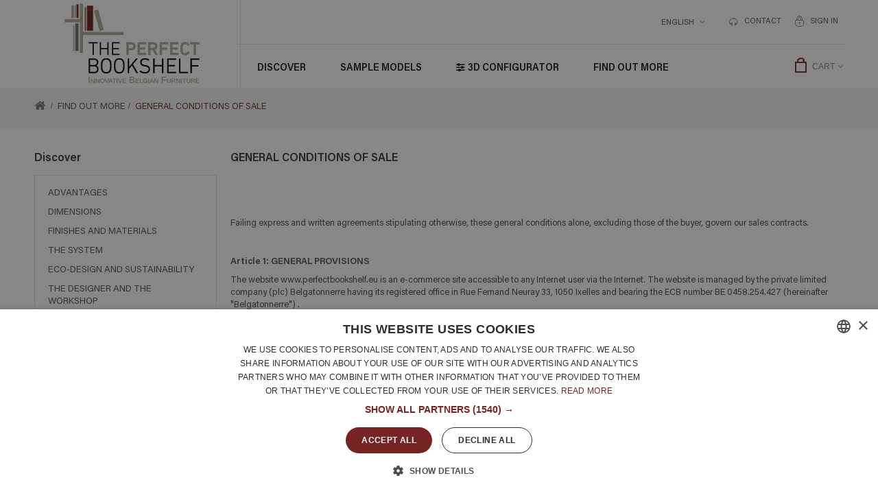

--- FILE ---
content_type: text/html; charset=utf-8
request_url: https://www.perfectbookshelf.eu/en/3-General-conditions-of-sale
body_size: 16022
content:
<!DOCTYPE HTML>
	<!--[if lt IE 7]> <html class="no-js lt-ie9 lt-ie8 lt-ie7" lang="en-us"><![endif]-->
	<!--[if IE 7]><html class="no-js lt-ie9 lt-ie8 ie7" lang="en-us"><![endif]-->
	<!--[if IE 8]><html class="no-js lt-ie9 ie8" lang="en-us"><![endif]-->
	<!--[if gt IE 8]> <html class="no-js ie9" lang="en-us"><![endif]-->
	<html lang="en-us">
		
		<head>
			
			<meta charset="utf-8" />
			<title>General conditions of sale - The Perfect Bookshelf</title>

			
<script data-keepinline="true">
    var cdcGtmApi = '//www.perfectbookshelf.eu/en/module/cdc_googletagmanager/async';
    var ajaxShippingEvent = 1;
    var ajaxPaymentEvent = 1;

/* datalayer */
dataLayer = window.dataLayer || [];
    let cdcDatalayer = {"event":"cms","pageCategory":"cms","ecommerce":{"currency":"EUR"}};
    dataLayer.push(cdcDatalayer);

/* call to GTM Tag */
(function(w,d,s,l,i){w[l]=w[l]||[];w[l].push({'gtm.start':
new Date().getTime(),event:'gtm.js'});var f=d.getElementsByTagName(s)[0],
j=d.createElement(s),dl=l!='dataLayer'?'&l='+l:'';j.async=true;j.src=
'https://www.googletagmanager.com/gtm.js?id='+i+dl;f.parentNode.insertBefore(j,f);
})(window,document,'script','dataLayer','GTM-TNKKTNP');

/* async call to avoid cache system for dynamic data */
dataLayer.push({
  'event': 'datalayer_ready'
});
</script>

						<meta name="description" content="General conditions of sale" />
									
			<meta name="p:domain_verify" content="39dd72da23f6f71d268071d931f2766f"/>
			<meta name="robots" content="index,follow" />
			<meta name="viewport" content="width=device-width, minimum-scale=0.25, maximum-scale=1.6, initial-scale=1.0" /> 
			<meta name="apple-mobile-web-app-capable" content="yes" /> 
			
			<!-- Chrome, Firefox OS, Opera and Vivaldi -->
			<meta name="theme-color" content="#776B5C">
			<!-- Windows Phone -->
			<meta name="msapplication-navbutton-color" content="#776B5C">
			
			<link rel="icon" type="image/vnd.microsoft.icon" href="/img/favicon.ico?1675263293" />
			<link rel="shortcut icon" type="image/x-icon" href="/img/favicon.ico?1675263293" />

			<meta name="google-site-verification" content="ziWlg97_EgNlmRZmQQTCkHS0pqVFBYmqGDC3s2Gbkdo" />

												<link rel="stylesheet" href="https://www.perfectbookshelf.eu/themes/PRS070163/cache/v_662_612aca342c716878edf2141a4dee9c3f_all.css" type="text/css" media="all" />
							
			<!-- ================ Additional Links By Tempaltemela : START  =============
			<link rel="stylesheet" type="text/css" href="https://www.perfectbookshelf.eu/themes/PRS070163/css/megnor/custom.css" /> -->
			<!-- ================ Additional Links By Tempaltemela : END  ============= -->
			
							<script type="text/javascript">
var CUSTOMIZE_TEXTFIELD = 1;
var FancyboxI18nClose = 'Close';
var FancyboxI18nNext = 'Next';
var FancyboxI18nPrev = 'Previous';
var ajax_allowed = true;
var ajaxsearch = true;
var baseDir = 'https://www.perfectbookshelf.eu/';
var baseUri = 'https://www.perfectbookshelf.eu/';
var contentOnly = false;
var currencyIso = 'EUR';
var customizationIdMessage = 'Customization #';
var delete_txt = 'Delete';
var displayList = false;
var freeProductTranslation = 'Free!';
var freeShippingTranslation = 'Free shipping!';
var generated_date = 1768839663;
var hasDeliveryAddress = false;
var id_lang = 4;
var img_dir = 'https://www.perfectbookshelf.eu/themes/PRS070163/img/';
var instantsearch = false;
var isGuest = 0;
var isLogged = 0;
var isMobile = false;
var page_name = 'cms';
var priceDisplayMethod = 0;
var priceDisplayPrecision = 2;
var quickView = true;
var removingLinkText = 'remove this product from my cart';
var roundMode = 2;
var static_token = '5c771289e38e00910bcd988098f05cc5';
var toBeDetermined = 'To be determined';
var token = '89ea9c5769c12ff87acb974cdd7d831b';
var usingSecureMode = true;
</script>


									<script type="text/javascript" src="/js/jquery/jquery-3.3.1.min.js"></script>
									<script type="text/javascript" src="/js/jquery/jquery-migrate-1.2.1.min.js"></script>
									<script type="text/javascript" src="/js/jquery/plugins/jquery.easing.js"></script>
									<script type="text/javascript" src="/js/jquery/plugins/jquery.lazy.js"></script>
									<script type="text/javascript" src="/js/tools.js"></script>
									<script type="text/javascript" src="/themes/PRS070163/js/global.js"></script>
									<script type="text/javascript" src="/themes/PRS070163/js/autoload/10-bootstrap.min.js"></script>
									<script type="text/javascript" src="/themes/PRS070163/js/autoload/15-jquery.total-storage.min.js"></script>
									<script type="text/javascript" src="/themes/PRS070163/js/autoload/15-jquery.uniform-modified.js"></script>
									<script type="text/javascript" src="/js/jquery/plugins/fancybox/jquery.fancybox.js"></script>
									<script type="text/javascript" src="/themes/PRS070163/js/cms.js"></script>
									<script type="text/javascript" src="/themes/PRS070163/js/megnor/custom.js"></script>
									<script type="text/javascript" src="/themes/PRS070163/js/modules/blockcart/ajax-cart.js"></script>
									<script type="text/javascript" src="/js/jquery/plugins/jquery.scrollTo.js"></script>
									<script type="text/javascript" src="/js/jquery/plugins/jquery.serialScroll.js"></script>
									<script type="text/javascript" src="/js/jquery/plugins/bxslider/jquery.bxslider.js"></script>
									<script type="text/javascript" src="/themes/PRS070163/js/tools/treeManagement.js"></script>
									<script type="text/javascript" src="/themes/PRS070163/js/modules/blocktopmenu/js/hoverIntent.js"></script>
									<script type="text/javascript" src="/themes/PRS070163/js/modules/blocktopmenu/js/superfish-modified.js"></script>
									<script type="text/javascript" src="/themes/PRS070163/js/modules/blocktopmenu/js/blocktopmenu.js"></script>
									<script type="text/javascript" src="/modules/ph_testimonials/views/js/ph_testimonials.js"></script>
									<script type="text/javascript" src="/modules/ph_testimonials/views/js/owl.carousel.min.js"></script>
									<script type="text/javascript" src="/modules/cdc_googletagmanager/views/js/ajaxdatalayer.js"></script>
										
			<!-- ================ Additional Script By Tempaltemela : START  ============= -->
			<!-- <script type="text/javascript" src="https://www.perfectbookshelf.eu/themes/PRS070163/js/megnor/owl.carousel.js"></script>
				
			<script type="text/javascript" src="https://www.perfectbookshelf.eu/themes/PRS070163/js/megnor/custom.js"></script> -->
						<link rel="stylesheet" href="/themes/PRS070163/css/aos.css" type="text/css" />

			<!-- ================ Additional Script By Tempaltemela : START  ============= -->
			<!-- <script src="/themes/PRS070163/js/instantpage.js"></script> -->
			<!-- Nemops.com OpenGraph Module -->


	<meta property="og:type"                   content="website" />
		<meta property="og:title"                  content="General conditions of sale - The Perfect Bookshelf" />
		
		<meta property="og:image"                  content="http://www.perfectbookshelf.euhttps://www.perfectbookshelf.eu/img/theperfectbookshelf-logo.jpg" />	<!-- Shop Logo if no specific Image is set -->
	
	
	<meta property="og:site_name"              content="The Perfect Bookshelf" />

	<meta property="og:description"            content="General conditions of sale" />
	<meta property="og:url"                    content="http://www.perfectbookshelf.eu/en/3-General-conditions-of-sale" />
	



<!-- /end Nemops.com OpenGraph Module -->
            
        <link rel="alternate" hreflang="fr-fr" href="https://www.perfectbookshelf.eu/fr/3-conditions-generales" />
            
        <link rel="alternate" hreflang="nl-nl" href="https://www.perfectbookshelf.eu/nl/3-ALGEMENE-VERKOOPVOORWAARDEN" />
            
        <link rel="alternate" hreflang="en-us" href="https://www.perfectbookshelf.eu/en/3-General-conditions-of-sale" />
    <link rel="canonical" href="https://www.perfectbookshelf.eu/en/3-General-conditions-of-sale" /><script defer type="text/javascript">/*
 *
 *  2007-2021 PayPal
 *
 *  NOTICE OF LICENSE
 *
 *  This source file is subject to the Academic Free License (AFL 3.0)
 *  that is bundled with this package in the file LICENSE.txt.
 *  It is also available through the world-wide-web at this URL:
 *  http://opensource.org/licenses/afl-3.0.php
 *  If you did not receive a copy of the license and are unable to
 *  obtain it through the world-wide-web, please send an email
 *  to license@prestashop.com so we can send you a copy immediately.
 *
 *  DISCLAIMER
 *
 *  Do not edit or add to this file if you wish to upgrade PrestaShop to newer
 *  versions in the future. If you wish to customize PrestaShop for your
 *  needs please refer to http://www.prestashop.com for more information.
 *
 *  @author 2007-2021 PayPal
 *  @author 202 ecommerce <tech@202-ecommerce.com>
 *  @copyright PayPal
 *  @license http://opensource.org/licenses/osl-3.0.php Open Software License (OSL 3.0)
 *
 */


    

function updateFormDatas()
{
	var nb = $('#quantity_wanted').val();
	var id = $('#idCombination').val();

	$('.paypal_payment_form input[name=quantity]').val(nb);
	$('.paypal_payment_form input[name=id_p_attr]').val(id);
}
	
$(document).ready( function() {
    
		var baseDirPP = baseDir.replace('http:', 'https:');
		
	if($('#in_context_checkout_enabled').val() != 1)
	{
        $(document).on('click','#payment_paypal_express_checkout', function() {
			$('#paypal_payment_form_cart').submit();
			return false;
		});
	}


	var jquery_version = $.fn.jquery.split('.');
	if(jquery_version[0]>=1 && jquery_version[1] >= 7)
	{
		$('body').on('submit',".paypal_payment_form", function () {
			updateFormDatas();
		});
	}
	else {
		$('.paypal_payment_form').live('submit', function () {
			updateFormDatas();
		});
	}

	function displayExpressCheckoutShortcut() {
		var id_product = $('input[name="id_product"]').val();
		var id_product_attribute = $('input[name="id_product_attribute"]').val();
		$.ajax({
			type: "GET",
			url: baseDirPP+'/modules/paypal/express_checkout/ajax.php',
			data: { get_qty: "1", id_product: id_product, id_product_attribute: id_product_attribute },
			cache: false,
			success: function(result) {
				if (result == '1') {
					$('#container_express_checkout').slideDown();
				} else {
					$('#container_express_checkout').slideUp();
				}
				return true;
			}
		});
	}

	$('select[name^="group_"]').change(function () {
		setTimeout(function(){displayExpressCheckoutShortcut()}, 500);
	});

	$('.color_pick').click(function () {
		setTimeout(function(){displayExpressCheckoutShortcut()}, 500);
	});

    if($('body#product').length > 0) {
        setTimeout(function(){displayExpressCheckoutShortcut()}, 500);
    }
	
	
			

	var modulePath = 'modules/paypal';
	var subFolder = '/integral_evolution';

	var fullPath = baseDirPP + modulePath + subFolder;
	var confirmTimer = false;
		
	if ($('form[target="hss_iframe"]').length == 0) {
		if ($('select[name^="group_"]').length > 0)
			displayExpressCheckoutShortcut();
		return false;
	} else {
		checkOrder();
	}

	function checkOrder() {
		if(confirmTimer == false)
			confirmTimer = setInterval(getOrdersCount, 1000);
	}

	});


</script><script type="text/javascript">
            var _smartsupp = _smartsupp || {};
            _smartsupp.key = '75603433353ccec405cd6a8fe34008d9d4200255';
_smartsupp.cookieDomain = '.www.perfectbookshelf.eu';
_smartsupp.sitePlatform = 'Prestashop 1.6.1.11';
window.smartsupp||(function(d) {
                var s,c,o=smartsupp=function(){ o._.push(arguments)};o._=[];
                s=d.getElementsByTagName('script')[0];c=d.createElement('script');
                c.type='text/javascript';c.charset='utf-8';c.async=true;
                c.src='//www.smartsuppchat.com/loader.js';s.parentNode.insertBefore(c,s);
            })(document);
            </script><script type="text/javascript"></script>
<link rel="alternate" type="application/rss+xml" title="SmartBlog Category" href="http://www.perfectbookshelf.eu/modules/smartblog/rss.php" />


  <meta name="title" content="SmartBlog Category">
  <meta name="keywords" content="smartblog, smartblogcategory">
  <meta name="description" content="Access SmartBlog Category">

<script type="text/javascript" data-keepinline="true">
    var trustpilot_script_url = 'https://invitejs.trustpilot.com/tp.min.js';
    var trustpilot_key = '';
    var trustpilot_widget_script_url = '//widget.trustpilot.com/bootstrap/v5/tp.widget.bootstrap.min.js';
    var trustpilot_integration_app_url = 'https://ecommscript-integrationapp.trustpilot.com';
    var trustpilot_preview_css_url = '//ecommplugins-scripts.trustpilot.com/v2.1/css/preview.min.css';
    var trustpilot_preview_script_url = '//ecommplugins-scripts.trustpilot.com/v2.1/js/preview.min.js';
    var trustpilot_ajax_url = 'https://www.perfectbookshelf.eu/en/module/trustpilot/trustpilotajax';
    var user_id = '0';
    var trustpilot_trustbox_settings = {"trustboxes":[]};
</script>
<script type="text/javascript" src="/modules/trustpilot/views/js/tp_register.min.js"></script>
<script type="text/javascript" src="/modules/trustpilot/views/js/tp_trustbox.min.js"></script>
<script type="text/javascript" src="/modules/trustpilot/views/js/tp_preview.min.js"></script>


			
			<!--[if IE 8]>
				<script src="/themes/PRS070163/js/html5shiv.js"></script>
				<script src="/themes/PRS070163/js/respond.min.js"></script>
			<![endif]-->
		</head>
		
		<body id="cms" class="cms cms-3 cms-General-conditions-of-sale hide-right-column lang_en">
			
<!-- Google Tag Manager (noscript) -->
<noscript><iframe src="https://www.googletagmanager.com/ns.html?id=GTM-TNKKTNP"
height="0" width="0" style="display:none;visibility:hidden"></iframe></noscript>
<!-- End Google Tag Manager (noscript) -->

			
			<!-- End Facebook Pixel Cod -->
						
			
			
			<div id="page">
				<div class="header-container">
					<header id="header">
						<div class="banner">
							<div class="container">
								<div class="row">
									
								</div>
							</div>
						</div>
						<div class="nav">
							<div class="container" id="header-container1">
								<div class="row">
									<nav><!-- Block user information module NAV  -->
<div class="header_user_info">
	<ul>
			<li class="li_login last">
			<a class="login" href="https://www.perfectbookshelf.eu/en/my-account" rel="nofollow" title="Login to your customer account">
				Sign in
			</a>
		</li>
		</ul>
</div>
<!-- /Block usmodule NAV --><!-- Block permanent links module HEADER -->
<div class="header_permentlink">
 
<ul id="header_links">
	<li id="header_link_contact"><a href="https://www.perfectbookshelf.eu/en/contact-us-tpb" title="contact">contact</a></li>
	
</ul>
</div>
<!-- /Block permanent links module HEADER -->
<!-- Block languages module -->
	<div id="languages-block-top" class="languages-block">
																			<div class="current">
					<span>English</span>
				</div>
							<ul id="first-languages" class="languages-block_ul toogle_content">
							<li >
																				<a href="https://www.perfectbookshelf.eu/fr/3-conditions-generales" title="Français (French)">
															<span>Français</span>
									</a>
								</li>
							<li >
																				<a href="https://www.perfectbookshelf.eu/nl/3-ALGEMENE-VERKOOPVOORWAARDEN" title="Nederlands (Dutch)">
															<span>Nederlands</span>
									</a>
								</li>
							<li class="selected">
										<span>English</span>
								</li>
					</ul>
	</div>
<!-- /Block languages module -->
</nav>
								</div>
							</div>
						</div>
						<div>
							<div class="container" id="header-container2">
								<div class="row">
									<div id="header_logo">
										<a href="https://www.perfectbookshelf.eu/en/" title="The Perfect Bookshelf">
											<img class="logo img-responsive" src="https://www.perfectbookshelf.eu/img/theperfectbookshelf-logo.jpg" alt="The Perfect Bookshelf" width="300" height="128"/>
										</a>
									</div>
									<!-- MODULE Block cart -->
<div class="header_cart clearfix">
	<div class="shopping_cart">
		<a href="https://www.perfectbookshelf.eu/en/order" title="View my shopping cart" rel="nofollow">
			<b>Cart</b>
			<span class="ajax_cart_quantity unvisible">0</span>
			<span class="ajax_cart_product_txt unvisible">Product</span>
			<span class="ajax_cart_product_txt_s unvisible">Products</span>
			<span class="ajax_cart_total unvisible">
							</span>
			<span class="ajax_cart_no_product">(empty)</span>
					</a>
					<div class="cart_block block exclusive">
				<div class="block_content">
					<!-- block list of products -->
					<div class="cart_block_list">
												<p class="cart_block_no_products">
							No products
						</p>
												<div class="cart-prices">
							<div class="cart-prices-line first-line">
								<span class="price cart_block_shipping_cost ajax_cart_shipping_cost">
																			 Free shipping!
																	</span>
								<span>
									Shipping
								</span>
							</div>
																					<div class="cart-prices-line last-line">
								<span class="price cart_block_total ajax_block_cart_total">0,00 €</span>
								<span>Total</span>
							</div>
													</div>
						<p class="cart-buttons">
							<a id="button_order_cart" class="btn btn-default button button-small" href="https://www.perfectbookshelf.eu/en/order" title="Check out" rel="nofollow">
								<span>
									Check out<i class="icon-chevron-right right"></i>
								</span>
							</a>
						</p>
					</div>
				</div>
			</div><!-- .cart_block -->
			</div>
</div>

	<div id="layer_cart">
		<div class="clearfix">
			<div class="layer_cart_product col-xs-12 col-md-6">
				<span class="cross" title="Close window"></span>
				<h2>
					<i class="icon-check"></i>Product successfully added to your shopping cart
				</h2>
				<div class="product-image-container layer_cart_img">
				</div>
				<div class="layer_cart_product_info">
					<span id="layer_cart_product_title" class="product-name"></span>
					<span id="layer_cart_product_attributes"></span>
					<div>
						<strong class="dark">Quantity</strong>
						<span id="layer_cart_product_quantity"></span>
					</div>
					<div>
						<strong class="dark">Total</strong>
						<span id="layer_cart_product_price"></span>
					</div>
				</div>
			</div>
			<div class="layer_cart_cart col-xs-12 col-md-6">
				<h2>
					<!-- Plural Case [both cases are needed because page may be updated in Javascript] -->
					<span class="ajax_cart_product_txt_s  unvisible">
						There are <span class="ajax_cart_quantity">0</span> items in your cart.
					</span>
					<!-- Singular Case [both cases are needed because page may be updated in Javascript] -->
					<span class="ajax_cart_product_txt ">
						There is 1 item in your cart.
					</span>
				</h2>

				<div class="layer_cart_row">
					<strong class="dark">
						Total products
											</strong>
					<span class="ajax_block_products_total">
											</span>
				</div>

								<div class="layer_cart_row">
					<strong class="dark unvisible">
						Total shipping&nbsp;					</strong>
					<span class="ajax_cart_shipping_cost unvisible">
													 To be determined											</span>
				</div>
								<div class="layer_cart_row">
					<strong class="dark">
						Total
											</strong>
					<span class="ajax_block_cart_total">
											</span>
				</div>
				<div class="button-container">
					<span class="continue btn btn-default button exclusive-medium" title="Continue shopping">
						<span>
							<i class="icon-chevron-left left"></i>Continue shopping
						</span>
					</span>
					<a class="btn btn-default button button-medium"	href="https://www.perfectbookshelf.eu/en/order" title="Proceed to checkout" rel="nofollow">
						<span>
							Proceed to checkout<i class="icon-chevron-right right"></i>
						</span>
					</a>
				</div>
			</div>
		</div>
		<div class="crossseling"></div>
	</div> <!-- #layer_cart -->
	<div class="layer_cart_overlay"></div>

<!-- /MODULE Block cart -->
	<!-- Menu -->
	<div id="block_top_menu" class="sf-contener clearfix col-lg-12">
		<div class="cat-title">Menu</div>
		<ul class="sf-menu clearfix menu-content">
			<li><a href="https://www.perfectbookshelf.eu/en/Discover-Bookcases-2" title="Discover">Discover</a><ul><li ><a href="https://www.perfectbookshelf.eu/en/6-Advantages">Advantages</a></li><li ><a href="https://www.perfectbookshelf.eu/en/11-Dimensions">Dimensions</a></li><li ><a href="https://www.perfectbookshelf.eu/en/20-finishes-and-materials">Finishes and materials</a></li><li ><a href="https://www.perfectbookshelf.eu/en/12-The-system">The system</a></li><li ><a href="https://www.perfectbookshelf.eu/en/21-sustainable-furniture-eco-design">Eco-Design and sustainability</a></li><li ><a href="https://www.perfectbookshelf.eu/en/10-The-designer">The designer and the workshop</a></li><li ><a href="/en/testimonials-customers">Customer Feedback</a></li></ul></li>
<li><a href="/en/Sample-models?id_gallery=1" title="Sample models">Sample models</a></li>
<li><a href="https://www.perfectbookshelf.eu/en/7-Try-and-Buy" title="3D configurator">3D configurator</a></li>
<li><a href="https://www.perfectbookshelf.eu/en/Find-out-more-3" title="Find out more">Find out more</a><ul><li ><a href="https://www.perfectbookshelf.eu/en/15-FAQs">FAQs</a></li><li ><a href="https://www.perfectbookshelf.eu/en/13-How-to-order">How to order</a></li><li ><a href="https://www.perfectbookshelf.eu/en/16-Delivery-and-Assembly">Delivery & Assembly</a></li><li ><a href="https://www.perfectbookshelf.eu/en/14-Payment-methods">Payment methods</a></li><li ><a href="https://www.perfectbookshelf.eu/en/25-our-blog">Our blog</a></li><li ><a href="https://www.perfectbookshelf.eu/en/24-our-partners">Our partners</a></li><li  class="sfHoverForce"><a href="https://www.perfectbookshelf.eu/en/3-General-conditions-of-sale">General conditions of sale</a></li></ul></li>

					</ul>
	</div>
	<!--/ Menu -->
								</div>
								
								<div class="menuborder"><div class="container"><div class="menuborderdiv"></div></div></div>
								
							</div>
						</div>
					</header>
				</div>
				
								
				<div class="breadcrumbdiv">
					<div class="container">
												
<!-- Breadcrumb -->
<div class="breadcrumb clearfix" itemscope itemtype="https://schema.org/BreadcrumbList">
	
	<!-- Page Name with Breadcrumb --> 

	

	<!--End Page Name with Breadcrumb --> 

	<span itemprop="itemListElement" itemscope itemtype="https://schema.org/ListItem">
		<meta itemprop="position" content="1" />
		<span class="sr-only" itemprop="name">Return to Home</span>
		<a itemprop="item" itemprop="url" class="home" href="http://www.perfectbookshelf.eu/" title="Return to Home"><i class="icon-home"></i></a>
	</span>

			<span class="navigation-pipe">&gt;</span>
					<span class="navigation_page"><span class="navigation_end"><span itemprop="itemListElement" itemscope itemtype="https://schema.org/ListItem"><meta itemprop="position" content="2" /><a itemprop="url" href="https://www.perfectbookshelf.eu/en/Find-out-more-3" ><span itemprop="name">Find out more</span></a></span></span><span class="navigation-pipe">></span> <span class="navigation_product">General conditions of sale</span></span>
			</div>
<!-- /Breadcrumb -->

											</div>
				</div>
				
				<div class="columns-container">
					<div id="columns" class="container">
						<div class="row" id="columns_inner">
														<div id="left_column" class="column col-xs-12" style="width:22.5%;">	<!-- Block CMS module -->
			<section id="informations_block_left_1" class="block informations_block_left">
			<p class="title_block">
				<a href="https://www.perfectbookshelf.eu/en/accueil-1">
					Discover				</a>
			</p>
			<div class="block_content list-block">
				<ul>
																							<li>
								<a href="https://www.perfectbookshelf.eu/en/6-Advantages" title="Advantages">
									Advantages
								</a>
							</li>
																								<li>
								<a href="https://www.perfectbookshelf.eu/en/11-Dimensions" title="Dimensions">
									Dimensions
								</a>
							</li>
																								<li>
								<a href="https://www.perfectbookshelf.eu/en/20-finishes-and-materials" title="Finishes and materials">
									Finishes and materials
								</a>
							</li>
																								<li>
								<a href="https://www.perfectbookshelf.eu/en/12-The-system" title="The system">
									The system
								</a>
							</li>
																								<li>
								<a href="https://www.perfectbookshelf.eu/en/21-sustainable-furniture-eco-design" title="Eco-Design and sustainability">
									Eco-Design and sustainability
								</a>
							</li>
																								<li>
								<a href="https://www.perfectbookshelf.eu/en/10-The-designer" title="The designer and the workshop">
									The designer and the workshop
								</a>
							</li>
																								<li>
								<a href="https://www.perfectbookshelf.eu/en/18-customer-feedback" title="Customer Feedback">
									Customer Feedback
								</a>
							</li>
																				</ul>
			</div>
		</section>
			<section id="informations_block_left_3" class="block informations_block_left">
			<p class="title_block">
				<a href="https://www.perfectbookshelf.eu/en/accueil-1">
					Bookcases				</a>
			</p>
			<div class="block_content list-block">
				<ul>
																							<li>
								<a href="https://www.perfectbookshelf.eu/en/8-Sample-models" title="Sample models">
									Sample models
								</a>
							</li>
																								<li>
								<a href="https://www.perfectbookshelf.eu/en/7-Try-and-Buy" title="3D configurator">
									3D configurator
								</a>
							</li>
																				</ul>
			</div>
		</section>
			<section id="informations_block_left_2" class="block informations_block_left">
			<p class="title_block">
				<a href="https://www.perfectbookshelf.eu/en/accueil-1">
					Find out more				</a>
			</p>
			<div class="block_content list-block">
				<ul>
																							<li>
								<a href="https://www.perfectbookshelf.eu/en/15-FAQs" title="FAQs">
									FAQs
								</a>
							</li>
																								<li>
								<a href="https://www.perfectbookshelf.eu/en/13-How-to-order" title="How to order">
									How to order
								</a>
							</li>
																								<li>
								<a href="https://www.perfectbookshelf.eu/en/16-Delivery-and-Assembly" title="Delivery &amp; Assembly">
									Delivery &amp; Assembly
								</a>
							</li>
																								<li>
								<a href="https://www.perfectbookshelf.eu/en/14-Payment-methods" title="Payment methods">
									Payment methods
								</a>
							</li>
																				</ul>
			</div>
		</section>
		<!-- /Block CMS module -->
    
<div id="tmleft-banner" class="block">
   <ul>
    <li class="tmleftbanner-container">
                 <div class="row">
				 
				<div class="col-sm-12">
				
					<h4>
						PLAN YOUR BOOKSHELF ONLINE
					</h4>
				</div>
			</div>
			<form action="/en/7-Try-and-Buy" method="post">
				<div class="row">
					<div class="col-sm-12">
						
						<div class="input-group">
							<span class="input-group-addon">Height</span>
							<input id="width" name="width" class="form-control" placeholder="cm" type="text" required="">
						</div>
						
				
						
						<div class="input-group">
							<span class="input-group-addon">Width</span>
							<input id="height" name="height" class="form-control" placeholder="cm" type="text" required="">
						</div>
						
					</div>
				</div>
				<div class="row" style="margin-top:25px;">
					<div class="col-md-12"><center><button id="button1id" name="button1id" class="btn btn-success"><span class="icon-magic"></span> Let's go!</button></center></div>
				<hr>
				</div>
			</form>
                   </li>
           	                    <li class="tmleftbanner-container"  style="text-align: center;">
                   <a href="https://www.youtube.com/watch?v=cL5sl1Q0H94?fs=1&amp;autoplay=1&amp;cc_lang_pref=en&amp;cc_load_policy=1" title="Video presentation" class="video">
                     <img class="lazy" data-src="https://www.perfectbookshelf.eu/modules/tmleftbanner/img/71f0fccbc2f15c927a5a46c2ebbe822d.jpg"
                                     alt="Video presentation" style="padding-bottom:10px;"/>
									                      </a>
                   </li> 
                    	   
	   
   </ul>
</div>
</div>
																					<div id="center_column" class="center_column col-xs-12" style="width:77.5%;">
								
								
																								<div class="rte">
	
	
		<link rel="stylesheet" href="/themes/PRS070163/css/modules/tmhomeslider/css/flexslider.css" type="text/css" media="all">
		<script type="text/javascript" src="/modules/tmhomeslider/js/jquery.flexslider.js"></script>
		
		
		
	
		<script>
		
		$(window).on('load', function(){ 
	$('.flexslider').flexslider({
		animation: "slide",
		slideshow: true,
		slideshowSpeed : 2500,
		pauseOnHover: false
		});
	
	});
		/*$(window).load(function() {
		$('.flexslider').flexslider({
		animation: "slide",
		slideshow: true,
		slideshowSpeed : 2500,
		pauseOnHover: false
		});
		
	
		
		
		});*/
		</script>
		<style>
		.flex-caption {
		text-align:center;
		margin:0 0 25px;
		}
		
		</style>
		
		
		
		
		
		
		
		<h1 class="page-heading">General conditions of sale</h1>
<p><span> </span></p>
<p><span>Failing express and written agreements stipulating otherwise, these general conditions alone, excluding those of the buyer, govern our sales contracts.</span></p>
<p><span> </span></p>
<p><strong><span>Article 1: GENERAL PROVISIONS</span></strong></p>
<p><span>The website www.perfectbookshelf.eu is an e-commerce site accessible to any Internet user via the Internet. The website is managed by the private limited company (plc) Belgatonnerre having its registered office in Rue Fernand Neuray 33, 1050 Ixelles and bearing the ECB number BE 0458.254.427 (hereinafter "Belgatonnerre") .</span></p>
<ul><li><span><span>         </span></span><span>To be taken into account, an order and its payment must be carried out by an adult.</span></li>
<li><span><span>         </span></span><span>Any order will be confirmed by the actual payment of the amount thereof. A confirmation email will be sent reporting the content of the order and the total amount thereof including all costs.</span></li>
<li><span><span>         </span></span><span>The Belgatonnerre customer service team is available Monday to Friday from 10 am to 6 pm and available on  +32 2 346 27 77.</span></li>
</ul><p><span>Any person ordering products offered for sale on the website (hereinafter "the Customer"), is presumed to have read these general conditions of sale and expressly accept them.</span></p>
<p><span>The following terms and conditions apply to all sales of products of THE PERFECT BOOKSHELF range and any online purchase made by the customer to Belgatonnerre. The conditions apply to online sales in the European Union and Switzerland. Failing prior written consent from us, the fact that Belgatonnerre receives the confirmation of an order on the web site will mean that there is a binding contract. The Customer remotely signs a contract in this respect.</span></p>
<p><strong><span> </span></strong></p>
<p><strong><span>Article 2 - PRICE</span></strong></p>
<p><span>Prices are quoted and payable in euros and are valid in the European Union and Switzerland. The indication of prices bears exclusively on articles that are described in the text. Any related photos have a purely decorative value and may show objects or items that are not included in the price. The prices in force on the day of the order shall be charged to all orders. Once the order is placed, the price cannot be changed. Prices indicated for articles are VAT inclusive but shipping is not included (to be calculated from Belgium from Belgatonnerrehead offices). Shipping costs are always previously communicated to the Customer for confirmation, prior to confirmation of order. Belgatonnerre is not responsible for (printing) errors contained in its offers. If a price quoted on the Belgatonnerre website is wrong and this was reported to the customer by Belgatonnerre, the customer only has the right to cancel the order or to execute the order at the correct price.</span></p>
<p><strong><span> </span></strong></p>
<p><strong><span>Article 3: OFFER</span></strong></p>
<p><span>Despite the fact that the catalogue and web site are compiled with the greatest care, it is possible that the information presented is incomplete, that it contains material errors or that it is not up-to-date. Belgatonnerre is not bound by an obligation to resources concerning the accuracy, the update and the comprehensiveness of the information shown. Belgatonnerre is not responsible for any material errors, typos or printing. Please contact us in advance for specific questions about models, colour, availability, delivery time and means of delivery, etc. The offer is valid for 30 days and may at any time be adjusted or removed by Belgatonnerre. Belgatonnerre  reserves the right to refuse orders, without any form of justification, to modify delivery, to divide deliveries or to apply other conditions to the delivery.</span></p>
<p><span> </span></p>
<p><strong><span>Article 4: PAYMENT</span></strong></p>
<p><span>Through the web site, the Customer has the choice between the following payment methods: credit card, bank transfer, e-Banking, or Paypal. In the event of bank transfer, Belgatonnerre reserves the right to cancel the order in the absence of actual payment within 7 working days following the order. An 'order' is an online purchase that is normally delivered to your home address. An order is shipped after receipt of full payment.</span></p>
<p><span>Any invoice not paid by the due date will be increased, ipso jure and without prior notice, by 15% of the total with a minimum of €50.00 as damages. In addition, from the due date, it will be subject to, ipso jure and without notice, a moratorium interest at the legal rate.</span></p>
<p><span>If the buyer does not take delivery of the goods sent or placed at his disposal in our stores, we reserve the right to consider the order as canceled; in this case, the amount paid us remains acquired as a lump sum. Any failure of a buyer in connection with any of their obligations entitles us to cancel all pending orders on our end and keep as a lump sum any amounts paid.</span></p>
<p><span> </span></p>
<p><strong><span>Article 5: DELIVERY OF GOODS AND PROVISION OF SERVICES</span></strong></p>
<p><span>The acceptance of the goods is deemed to be acquired at the time of delivery. No exchange or return will be accepted.</span></p>
<p><span>Belgatonnerre </span><span>tends to deliver orders within 14 business days of receipt of payment. However, delivery times are provided as an indicator only. Exceeding the delivery date does not open rights to compensation to the Customer, and does not give the Customer the right to cancel the order or terminate the contract. If some articles cannot be sent (in time), the Customer is informed by Belgatonnerre  and can optionally use this as a reason to terminate the contract.</span></p>
<p><span>Belgatonnerre </span><span>cannot be held responsible for failure to comply with all or part of its obligations under this contract, provided that non-compliance is attributable to an event likened to a case of force majeure, in particular a general or partial strike or an interruption of the means of transport and/or communications, flood or fire.  If an event considered to be a case of force majeure occurs, Belgatonnerre will inform the customer. After one (1) month of interruption due to force majeure, Belgatonnerre has the option not to fulfill the order.</span></p>
<p><span>Belgatonnerre </span><span>is not responsible for direct or indirect damage resulting from project notice or assistance provided by it. Any liability shall never, under any circumstances, exceed the amount invoiced and paid.</span></p>
<p><span>We have no guarantee of being constantly able to procure supplies of the same provenance, type or hue. This explains that the articles provided may be variations of shades.<br /><br /><strong>Article 6: RETENTION OF TITLE</strong></span></p>
<p><span>Even once delivered, the goods remain the property of Belgatonnerre until full payment.</span></p>
<p><span> </span></p>
<p><strong><span>Article 7: CLAIMS</span></strong></p>
<p><span>After receipt of the order, the Customer is obliged to inspect the delivered goods immediately. Any visible damage and/or qualitative defect of an article or another delivery reservation, must be notified immediately in writing, under penalty of forfeiture of all rights.</span></p>
<p><span> </span></p>
<p><strong><span>Article 8 - GUARANTEE</span></strong></p>
<p><span>All parts of our bookcases are guaranteed against manufacturing defects for a period of 2 years in</span><span> normal use (dry conditions, nominal loads), provided that all transport, assembly and usage instructions as described on the website and in the assembly instructions are adhered to. In this case, and this case only, Belgatonnerre will exchange defective parts free of charge.</span></p>
<p><span>To call upon the guarantee, the Customer must present proof of purchase. For items purchased online and delivered to the customer's home, the customer must first contact Belgatonnerre. Any defects must be reported as soon as possible and at the latest within 14 days of finding thereof. After this time, any right to repair or exchange will have expired. The time limits and conditions are always identical to those applied by the manufacturer of the product concerned. The decision on the question of whether or not an article falls under the guarantee is always the responsibility of the manufacturer or the supplier of this item. The article is sent by Belgatonnerre to the manufacturer or supplier, who will decide if the guarantee is accepted and also inform Belgatonnerre of the reason for this decision. Belgatonnerre can in no case be held responsible for that decision. The return of items can be done by mail or through a private haulier service, at the Customer's expense and liability in the event of loss, theft or damage. Insofar as it is possible, Belgatonnerre  will replace the items sold with items of the same type, in the same quantities and/or formats, provided that the buyer has allowed us to examine them properly and that, during this review, it has been found that goods, during the applicable guarantee period, did not meet with normal requirements.</span></p>
<p><span> </span></p>
<p><strong><span>Article 9: WAIVER OF RIGHT</span></strong></p>
<p><span> The customer has the right to notify Belgatonnerre  of cancellation of the purchase, without penalty and without giving any reason, within 14 days of delivery of the product. Any customer wishing to exercise his/her right of cancellation must contact Belgatonnerre  within 14 days of delivery and return the goods (at his/her own cost/risk) to Belgatonnerre , within 20 days of the goods being delivered. Only items that are undamaged, in their original packaging, with all accessories, user notices and the invoice, can be returned. Shall in no case be included: used, soiled, damaged or incomplete items, and items that were made to measure for the customer, items that, by their nature, can not be returned. When the return is due to a fault by Belgatonnerre, Belgatonnerre takes responsibility for transportation costs. Belgatonnerre informs the customer that they accept returns and refunds for items that were purchased from Belgatonnerre.</span></p>
<p><span>This provision applies to all parts (Eg U-shaped boxes) ordered on the site except for boards whose client has, via the "PERFECT BOOKSHELF" bookshelf configurator, determined the exact measurements, so that these boards are unique by their width.</span></p>
<p><strong><span>"In this case, as this is the supply of goods made to the Customer's specifications or clearly personalised or which, due to typology cannot be reshipped or are likely to deteriorate or expire rapidly, the following is clearly understood: the Customer does not have the right to cancel the purchase." </span></strong></p>
<p><span> </span></p>
<p><strong><span>Article 10: PROTECTION OF PRIVACY</span></strong></p>
<p><span>Belgatonnerre </span><span>agrees not to use the customer's personal data for the purposes of execution of the contract by the customer as part of the order, and to send the customer information without commitment on Belgatonnerre. Belgatonnerre treats personal data as confidential information and will not transmit, rent or sell it in any way to third parties. The Customer may access their data at any time, and can request correction. The customer can refuse Belgatonnerre to use their data to send information. Simply make the request in writing.<br /> The website uses cookies. These are computer files that are stored on your computer's hard drive that provide information about previous visits to the website. Belgatonnerre uses cookies only to personalise the service offered to users. These cookies can be blocked by the user.<br /> The pages on the web site may contain electronic images or "web banners" to count the number of visitors to the page. Information obtained through these banners is completely anonymous and is only used to collect statistics on the frequency of visits in order to provide improved service.</span></p>
<p><span> </span></p>
<p><strong><span>Article 11 - APPLICABLE LAW</span></strong></p>
<p><span>If one or more provisions of these terms and conditions are deemed invalid or declared invalid under any law or administrative provisions, or final judgment of a court of competent jurisdiction, the remaining provisions shall remain in full force. Any invalid provision may be replaced by Belgatonnerre.</span></p>
<p><span>Only Belgian law applies to all rights, obligations, offers, orders and contracts to which these conditions apply, as well as the terms and conditions herein. In case of dispute,only Brussels courts will be competent. </span></p>
<p><span> </span></p>
<p><span>For questions, please contact Belgatonnerre, who will attempt to answer as quickly as possible.</span></p>
		</div>
				<br />
																</div><!-- #center_column -->
</div><!-- .row -->
</div><!-- #columns -->
</div><!-- .columns-container -->
<!-- Footer -->
<div class="footer-container">
	<footer id="footer"  class="container">
		
		<div class="row">
					
			<script>
				
				
				//$( "#discount_box" ).show( highlight);
			</script>
			
			<div class="row wpk-m-y--md-small" id="advantages" style="vertical-align:middle;">
								<div class="col-xs-12 col-sm-6 col-md-3 advantages-item" style="min-height:50px;"><div class='spriteeco'></div> <a href="/en/21-sustainable-furniture-eco-design">Wood from sustainably-managed European forests</a></div>
								
				<div class="col-xs-12 col-sm-6 col-md-3 advantages-item" style="min-height:50px;"><div class='sprite install'></div> <a href="/en/16-Delivery-and-Assembly">QUICK TO INSTALL &amp; NO TOOLS REQUIRED</a></div>
				<div class="col-xs-12 col-sm-6 col-md-3 advantages-item" style="min-height:50px;"><div class='sprite delivery'></div>
				<a href="/en/16-Delivery-and-Assembly">Delivery anywhere in 
									DELIVERY ANYWHERE IN BELGIUM WITHIN 15 DAYS
									</a>
					</div>
				
								<div class="col-xs-12 col-sm-6 col-md-3 advantages-item" style="min-height:50px;"><div class='sprite paylater'></div> <a href="/en/14-Payment-methods">PAY SECURELY WITH PAYPAL</a></div>
							</div>
			
			
			
			<div id="ph_testimonials_module">
	<h3 class="page-heading">
		<span class="cat-name">
			Testimonials from our customers
		</span>
		<span class="heading-counter">
			<a href="https://www.perfectbookshelf.eu/en/testimonials-customers" title="Lire plus de témoignages">Lire plus de témoignages</a>
		</span>
	</h3>

	<div class="testimonials-carousel-wrapper owl-carousel owl-theme clearfix clearBoth" id="ph_testimonials">
				<div class="testimonials-carousel-item">
			<h4>
										<span>
						<i class="icon-user"></i> Stéphanie A.
						</span> 
								
							</h4>
			<div class="row">
								<div class="col-md-5">
					<div class="text-center">
						<img class="lazy img-responsive" data-src="https://www.perfectbookshelf.eu/img/testimonials/1-medium_default.jpg" alt="Stéphanie A."/>
						<!-- <img src="https://www.perfectbookshelf.eu/img/testimonials/1-medium_default.jpg" alt="Stéphanie A." class="img-responsive"/> --> 
					</div>
				</div>
								<div class="col-md-7">
					<blockquote>
									 Our experience with The Perfect Bookshelf from start to finish has been extremely positive: your site is well designed, rapid response times are...
									
				 		<a href="https://www.perfectbookshelf.eu/en/testimonials-customers#ph_testimonials-item-1">
				 			<br><strong>Lire plus</strong>
				 		</a> &raquo;
				 	</blockquote>
				</div>
			</div>
		</div><!-- .testimonials-carousel-item -->
				<div class="testimonials-carousel-item">
			<h4>
										<span>
						<i class="icon-user"></i> Nathalie T.
						</span> 
								
							</h4>
			<div class="row">
								<div class="col-md-5">
					<div class="text-center">
						<img class="lazy img-responsive" data-src="https://www.perfectbookshelf.eu/img/testimonials/20-medium_default.jpg" alt="Nathalie T."/>
						<!-- <img src="https://www.perfectbookshelf.eu/img/testimonials/20-medium_default.jpg" alt="Nathalie T." class="img-responsive"/> --> 
					</div>
				</div>
								<div class="col-md-7">
					<blockquote>
									 We are very pleased with the design of the bookshelf and the assembly was incredibly simple.  I also appreciate the ‘readymade – made to...
									
				 		<a href="https://www.perfectbookshelf.eu/en/testimonials-customers#ph_testimonials-item-20">
				 			<br><strong>Lire plus</strong>
				 		</a> &raquo;
				 	</blockquote>
				</div>
			</div>
		</div><!-- .testimonials-carousel-item -->
				<div class="testimonials-carousel-item">
			<h4>
										<span>
						<i class="icon-user"></i> Jean-François L.
						</span> 
								
							</h4>
			<div class="row">
								<div class="col-md-5">
					<div class="text-center">
						<img class="lazy img-responsive" data-src="https://www.perfectbookshelf.eu/img/testimonials/13-medium_default.jpg" alt="Jean-François L."/>
						<!-- <img src="https://www.perfectbookshelf.eu/img/testimonials/13-medium_default.jpg" alt="Jean-François L." class="img-responsive"/> --> 
					</div>
				</div>
								<div class="col-md-7">
					<blockquote>
									 I am really delighted with my purchase and find the bookcase beautiful. 
									
				 		<a href="https://www.perfectbookshelf.eu/en/testimonials-customers#ph_testimonials-item-13">
				 			<br><strong>Lire plus</strong>
				 		</a> &raquo;
				 	</blockquote>
				</div>
			</div>
		</div><!-- .testimonials-carousel-item -->
				<div class="testimonials-carousel-item">
			<h4>
										<span>
						<i class="icon-user"></i> Pierre H.
						</span> 
								
							</h4>
			<div class="row">
								<div class="col-md-5">
					<div class="text-center">
						<img class="lazy img-responsive" data-src="https://www.perfectbookshelf.eu/img/testimonials/9-medium_default.jpg" alt="Pierre H."/>
						<!-- <img src="https://www.perfectbookshelf.eu/img/testimonials/9-medium_default.jpg" alt="Pierre H." class="img-responsive"/> --> 
					</div>
				</div>
								<div class="col-md-7">
					<blockquote>
									 I am very satisfied with my purchase. No special comments. I made the short animation which is attached for your interest. 
									
				 		<a href="https://www.perfectbookshelf.eu/en/testimonials-customers#ph_testimonials-item-9">
				 			<br><strong>Lire plus</strong>
				 		</a> &raquo;
				 	</blockquote>
				</div>
			</div>
		</div><!-- .testimonials-carousel-item -->
				<div class="testimonials-carousel-item">
			<h4>
										<span>
						<i class="icon-user"></i> Katerina A.
						</span> 
								
							</h4>
			<div class="row">
								<div class="col-md-5">
					<div class="text-center">
						<img class="lazy img-responsive" data-src="https://www.perfectbookshelf.eu/img/testimonials/146-medium_default.jpg" alt="Katerina A."/>
						<!-- <img src="https://www.perfectbookshelf.eu/img/testimonials/146-medium_default.jpg" alt="Katerina A." class="img-responsive"/> --> 
					</div>
				</div>
								<div class="col-md-7">
					<blockquote>
									 Very pretty modular bookcase at an unbeatable price. The installation experience was very pleasant for me, 0 waste, fast and attentive service!...
									
				 		<a href="https://www.perfectbookshelf.eu/en/testimonials-customers#ph_testimonials-item-146">
				 			<br><strong>Lire plus</strong>
				 		</a> &raquo;
				 	</blockquote>
				</div>
			</div>
		</div><!-- .testimonials-carousel-item -->
				<div class="testimonials-carousel-item">
			<h4>
										<span>
						<i class="icon-user"></i> Claude M.
						</span> 
								
							</h4>
			<div class="row">
								<div class="col-md-5">
					<div class="text-center">
						<img class="lazy img-responsive" data-src="https://www.perfectbookshelf.eu/img/testimonials/23-medium_default.jpg" alt="Claude M."/>
						<!-- <img src="https://www.perfectbookshelf.eu/img/testimonials/23-medium_default.jpg" alt="Claude M." class="img-responsive"/> --> 
					</div>
				</div>
								<div class="col-md-7">
					<blockquote>
									 I assembled my bookshelf this weekend and I am particularly happy with it.  I assembled it easily (with the help of 2 friends) in less than...
									
				 		<a href="https://www.perfectbookshelf.eu/en/testimonials-customers#ph_testimonials-item-23">
				 			<br><strong>Lire plus</strong>
				 		</a> &raquo;
				 	</blockquote>
				</div>
			</div>
		</div><!-- .testimonials-carousel-item -->
				<div class="testimonials-carousel-item">
			<h4>
										<span>
						<i class="icon-user"></i> Jacques R.
						</span> 
								
							</h4>
			<div class="row">
								<div class="col-md-5">
					<div class="text-center">
						<img class="lazy img-responsive" data-src="https://www.perfectbookshelf.eu/img/testimonials/29-medium_default.jpg" alt="Jacques R."/>
						<!-- <img src="https://www.perfectbookshelf.eu/img/testimonials/29-medium_default.jpg" alt="Jacques R." class="img-responsive"/> --> 
					</div>
				</div>
								<div class="col-md-7">
					<blockquote>
									 No problems at all, especially not regarding the perfect on time delivery. The only remark from a friend is that the cross section of the...
									
				 		<a href="https://www.perfectbookshelf.eu/en/testimonials-customers#ph_testimonials-item-29">
				 			<br><strong>Lire plus</strong>
				 		</a> &raquo;
				 	</blockquote>
				</div>
			</div>
		</div><!-- .testimonials-carousel-item -->
				<div class="testimonials-carousel-item">
			<h4>
										<span>
						<i class="icon-user"></i> Cindy C.
						</span> 
								
							</h4>
			<div class="row">
								<div class="col-md-5">
					<div class="text-center">
						<img class="lazy img-responsive" data-src="https://www.perfectbookshelf.eu/img/testimonials/7-medium_default.jpg" alt="Cindy C."/>
						<!-- <img src="https://www.perfectbookshelf.eu/img/testimonials/7-medium_default.jpg" alt="Cindy C." class="img-responsive"/> --> 
					</div>
				</div>
								<div class="col-md-7">
					<blockquote>
									 We are absolutely delighted! Easy to assemble, offering several choices of layout. Thank you for your professionalism both in terms of the...
									
				 		<a href="https://www.perfectbookshelf.eu/en/testimonials-customers#ph_testimonials-item-7">
				 			<br><strong>Lire plus</strong>
				 		</a> &raquo;
				 	</blockquote>
				</div>
			</div>
		</div><!-- .testimonials-carousel-item -->
				<div class="testimonials-carousel-item">
			<h4>
										<span>
						<i class="icon-user"></i> Gwenaelle D.
						</span> 
								
							</h4>
			<div class="row">
								<div class="col-md-5">
					<div class="text-center">
						<img class="lazy img-responsive" data-src="https://www.perfectbookshelf.eu/img/testimonials/22-medium_default.jpg" alt="Gwenaelle D."/>
						<!-- <img src="https://www.perfectbookshelf.eu/img/testimonials/22-medium_default.jpg" alt="Gwenaelle D." class="img-responsive"/> --> 
					</div>
				</div>
								<div class="col-md-7">
					<blockquote>
									 I am overjoyed with this bookshelf. It totally corresponds with what I expected, but I am surprised that I almost filled it completely :)...
									
				 		<a href="https://www.perfectbookshelf.eu/en/testimonials-customers#ph_testimonials-item-22">
				 			<br><strong>Lire plus</strong>
				 		</a> &raquo;
				 	</blockquote>
				</div>
			</div>
		</div><!-- .testimonials-carousel-item -->
				<div class="testimonials-carousel-item">
			<h4>
										<span>
						<i class="icon-user"></i> Bruno T.
						</span> 
								
									<em>(Bruxelles)</em>
							</h4>
			<div class="row">
								<div class="col-md-5">
					<div class="text-center">
						<img class="lazy img-responsive" data-src="https://www.perfectbookshelf.eu/img/testimonials/107-medium_default.jpg" alt="Bruno T. (Bruxelles)"/>
						<!-- <img src="https://www.perfectbookshelf.eu/img/testimonials/107-medium_default.jpg" alt="Bruno T. (Bruxelles)" class="img-responsive"/> --> 
					</div>
				</div>
								<div class="col-md-7">
					<blockquote>
									 Happy owner of 2 bookcases from your home, we have just moved and I was able to combine them into 1 absolutely splendid corner bookcase. 
									
				 		<a href="https://www.perfectbookshelf.eu/en/testimonials-customers#ph_testimonials-item-107">
				 			<br><strong>Lire plus</strong>
				 		</a> &raquo;
				 	</blockquote>
				</div>
			</div>
		</div><!-- .testimonials-carousel-item -->
			</div><!-- .testimonials-carousel-wrapper -->
</div><!-- .container -->
<script>
var testimonialsAutoPlay = 5000;
var nbTestimonialsCarouselDesktop = 3 || 3;
var nbTestimonialsCarouselTablet = 2 || 2;
var nbTestimonialsCarouselMobile = 1 || 1;
var nbTestimonialsCarouselNavigation = true;
var testimonialsCarouselNextText = 'Suivant';
var testimonialsCarouselPrevText = 'Précédent';

$(function() {
    $(window).on('resize', initPhTestimonials);
    $(window).on('load', initPhTestimonials);
});

function initPhTestimonials()
{
	$("#ph_testimonials").owlCarousel({
        autoPlay 			: testimonialsAutoPlay,
        stopOnHover 		: true,
        navigation			: nbTestimonialsCarouselNavigation,
        pagination			: false,
        transitionStyle		: false,
        items 				: nbTestimonialsCarouselDesktop,
        itemsDesktop 		: nbTestimonialsCarouselDesktop,
        itemsDesktopSmall 	: nbTestimonialsCarouselTablet,
        itemsTablet 		: [981,nbTestimonialsCarouselTablet],
        itemsMobile			: [550,nbTestimonialsCarouselMobile],
        navigationText: [
	    	'&laquo; ' + testimonialsCarouselPrevText,
	    	testimonialsCarouselNextText + ' &raquo;'
	    ],

    });
}
</script>
<!-- MODULE Block cmsinfo -->
<div id="tmcmsfooterlogoblock">
					<div class="col-xs-12"><!--<div class="aurthority-logo">
<div class="authr-left">
<div class="authr-now-left"> </div>
</div>
<div class="authr-logo">
<div class="authr-logo1"><a href="#"><img src="http://www.perfectbookshelf.be/img/cms/small_deliv_fr.png" alt="" /></a></div>
<div class="authr-logo2"><a href="#"><img src="http://www.perfectbookshelf.be/img/cms/small_deliv_fr.png" alt="" width="39" /></a></div>
<div class="authr-logo3"><a href="#"><img src="http://www.perfectbookshelf.be/img/cms/small_deliv_fr.png" alt="" /></a></div>
</div>
<div class="authr-right">
<div class="authr-now-right"> </div>
</div>
</div>--></div>
		</div>
<!-- /MODULE Block cmstmcmsfooterlogoblockinfo -->
<!-- MODULE Block contact infos -->
<section id="block_contact_infos" class="footer-block col-xs-12 col-sm-4">
	<div>
        <h4>Store Information</h4>
        <ul class="">
                        	<li class="address flex gap--tiny">
            		<i class="icon-map-marker wpk-m-t--tiny"></i>Belgatonnerre SPRL/BVBA<br>Belgium
            	</li>
            			             	<li class="email flex--v-center gap--tiny">
            		<i class="icon-envelope-alt"></i> 
            		<span><a href="&#109;&#97;&#105;&#108;&#116;&#111;&#58;%69%6e%66%6f@%70%65%72%66%65%63%74%62%6f%6f%6b%73%68%65%6c%66.%65%75" >&#x69;&#x6e;&#x66;&#x6f;&#x40;&#x70;&#x65;&#x72;&#x66;&#x65;&#x63;&#x74;&#x62;&#x6f;&#x6f;&#x6b;&#x73;&#x68;&#x65;&#x6c;&#x66;&#x2e;&#x65;&#x75;</a></span>
            	</li>
                                    	<li class="contact flex--v-center gap--tiny">
            		<i class="icon-phone"></i> 
            		<span>+32 470 96 35 81</span>
            	</li>
                    </ul>
    </div>
</section>

<!-- /MODULE Block contact infos -->
	<!-- MODULE Block footer -->
	<section class="footer-block col-xs-12 col-sm-2" id="block_various_links_footer">
		
		
			
						
		<ul>
		<div class="address" style="margin-bottom:10px;">
            		<a href="/?controller=cms&id_cms=21">DESIGNED AND BUILT ENTIRELY IN BELGIUM</a></div>
			
			
			
			
			
						<li class="first_item">
				<a href="https://www.perfectbookshelf.eu/en/contact-us-tpb" title="Contact us">
					Contact us
				</a>
			</li>
															<li class="item">
						<a href="https://www.perfectbookshelf.eu/en/19-privacy-policy" title="Privacy policy">
							Privacy policy
						</a>
					</li>
																<li class="item">
						<a href="https://www.perfectbookshelf.eu/en/3-General-conditions-of-sale" title="General conditions of sale">
							General conditions of sale
						</a>
					</li>
													<li>
				<a href="https://www.perfectbookshelf.eu/en/sitemap" title="Sitemap">
					Sitemap
				</a>
			</li>
						<br><a href="/?controller=cms&id_cms=14"><img src="/img/payment_info.png"></a>
		</ul>
		
		
	</section>
		<!-- /MODULE Block footer -->
<section id="social_block" class="footer-block">
	
	<ul class="">
					<li class="facebook">
				<a target="_blank" rel="noreferrer" href="http://www.facebook.com/theperfectbookshelf/">
					<span>Facebook</span>
				</a>
			</li>
							<li class="twitter">
				<a target="_blank" rel="noreferrer" href="https://twitter.com/ThePBookshelf">
					<span>Twitter</span>
				</a>
			</li>
				                	<li class="youtube">
        		<a target="_blank" rel="noreferrer" href="https://www.youtube.com/channel/UCEHQptZry2m8f_8mxOEsOfQ">
        			<span>Youtube</span>
        		</a>
        	</li>
                                	<li class="pinterest">
        		<a target="_blank" rel="noreferrer" href="https://www.pinterest.com/ThePBookshelf/">
        			<span>Pinterest</span>
        		</a>
        	</li>
                        
        	<li class="instagram">
        		<a target="_blank" rel="noreferrer" href="https://www.instagram.com/perfect_bookshelf/">
        			<span>Instagram</span>
        		</a>
        	</li>
       
	</ul>
</section>
<script type="text/javascript" data-keepinline="true">
    window.trustpilot_trustbox_settings = {"trustboxes":[]};
</script>

			
		</div>
		
		<div class="col-xs-12 footer" id="brussels" style="text-align:center">
			 WITH THE SUPPORT OF<br>
			<a href="http://www.invest-export.irisnet.be/" rel="noreferrer" target="_blank"><img class="lazy"  data-src="/img/brussels_logo.png" alt="Brussels invest-export" style="width:300px;"></a>
		</div>
	</footer>
	
</div><!-- #footer -->


</div><!-- #page -->
<script>
	jQuery(document).ready(function() {
		
		$(".videolink").click(function() {
			$.fancybox({
				"type": "iframe",
				'padding'		: 0,
				'autoScale'		: true,
				'transitionIn'	: 'none',
				'transitionOut'	: 'none',
				'title'			: this.title,
				
				'href'			: this.href,//replace(new RegExp("watch\\?v=", "i"), 'v/')
				aspectRatio : true,
				fitToView: true,
				iframe : {
					scrolling : 'no'
				}
				
			});
			
			return false;
		});
	});
	
	
	</script>
<a class="top_button" href="#" style="display:none;">&nbsp;</a>		
<script>
  smartsupp('language','en');
</script>



<!-- ================ Additional Script By Tempaltemela : START  ============= -->
<script type="text/javascript" src="https://www.perfectbookshelf.eu/themes/PRS070163/js/aos.js"></script>
<script>window.addEventListener("DOMContentLoaded", function() {AOS.init(); });</script>
</body></html>

--- FILE ---
content_type: text/css
request_url: https://www.perfectbookshelf.eu/themes/PRS070163/css/modules/tmhomeslider/css/flexslider.css
body_size: 1367
content:
/* Browser Resets
*********************************/
/* FlexSlider Necessary Styles
*********************************/
.flexslider {
  margin: 0 0 0 0;
  padding: 0;
  position: relative;
  -webkit-border-radius: 4px;
  -moz-border-radius: 4px;
  -o-border-radius: 4px;
  border-radius: 4px;
  zoom: 1;
}
@media (max-width: 991px) and (min-width: 768px) {
  .flexslider {
    margin: 0 0 14px 0;
  }
}
@media (max-width: 767px) and (min-width: 319px) {
  .flexslider {
    margin: 0 0 2% 0;
  }
}
.flexslider .slides {
  zoom: 1;
  margin: 0;
  padding-left:0;
}
.flexslider .slides li {
  display: none;
  -webkit-backface-visibility: hidden;
}
.flexslider .slides img {
  width: 100%;
  display: block;
}
.flexslider .slides:after {
  content: "\0020";
  display: block;
  clear: both;
  visibility: hidden;
  line-height: 0;
  height: 0;
}
.flexslider .flex-direction-nav {
  margin: 0;
  display: none;
}
.flexslider .flex-direction-nav a {
  text-decoration: none;
  display: block;
  width: 40px;
  height: 40px;
  margin: -20px 0 0;
  position: absolute;
  top: 50%;
  z-index: 10;
  overflow: hidden;
  opacity: 0;
  cursor: pointer;
  color: rgba(0, 0, 0, 0.8);
  text-shadow: 1px 1px 0 rgba(255, 255, 255, 0.3);
  -webkit-transition: all .3s ease;
  -moz-transition: all .3s ease;
  transition: all .3s ease;
}
.flexslider .flex-direction-nav .flex-prev {
  left: 10px;
  background: url(../../../../img/megnor/slider-btm.png) no-repeat 0px 0px transparent;
  font-size: 0;
}
.flexslider .flex-direction-nav .flex-prev:hover {
  background-position: 0px -47px;
  font-size: 0;
}
.flexslider .flex-direction-nav .flex-next {
  right: 10px;
  background: url("../../../../img/megnor/slider-btm.png") no-repeat scroll -47px 0px transparent;
  font-size: 0;
  text-align: right;
}
.flexslider .flex-direction-nav .flex-next:hover {
  background-position: -47px -47px;
  font-size: 0;
}
.flexslider .flex-direction-nav .flex-disabled {
  opacity: 0!important;
  filter: alpha(opacity=0);
  cursor: default;
}
.flexslider:hover .flex-prev {
  opacity: 0.7;
}
.flexslider:hover .flex-next {
  opacity: 0.7;
}

.flex-pauseplay span {
  text-transform: capitalize;
}

/* Clearfix for the .slides element */
html[xmlns] .slides {
  display: block;
}

* html .slides {
  height: 1%;
}

/* No JavaScript Fallback */
/* If you are not using another script, such as Modernizr, make sure you
 * include js that eliminates this class on page load */
.no-js .slides > li:first-child {
  display: block;
}

/* FlexSlider Default Theme
*********************************/
.flex-viewport {
  max-height: 2000px;
  -webkit-transition: all 1s ease;
  -moz-transition: all 1s ease;
  -o-transition: all 1s ease;
  transition: all 1s ease;
}

.loading .flex-viewport {
  max-height: 300px;
}

.carousel li {
  margin-right: 5px;
}

/* Direction Nav */
.flexslider:hover .flex-next:hover, .flexslider:hover .flex-prev:hover {
  opacity: 1;
}

/* Pause/Play */
.flex-pauseplay a {
  display: block;
  width: 20px;
  height: 20px;
  position: absolute;
  bottom: 5px;
  left: 10px;
  opacity: 0.8;
  z-index: 10;
  overflow: hidden;
  cursor: pointer;
  color: #000;
}
.flex-pauseplay a .flex-play:before {
  content: '\f003';
}

/* Control Nav */
.flex-control-nav {
  width: 100%;
  position: absolute;
  margin: 0;
  bottom: 00px;
  text-align: center;
  z-index: 9;
}
.flex-control-nav li {
  margin: 0 6px 10px 0;
  display: inline-block;
  zoom: 1;
}
.flex-control-nav li a {
  border: 2px solid #777777;
  border-radius: 50%;
  font-size: 0;
  height: 8px;
  cursor: pointer;
  padding: 4px;
  width: 8px;
}
.flex-control-nav li a:hover {
  border-color: #777777;
  background: #777777;
}
.flex-control-nav li a.flex-active {
  border-color: #70302B;
  background: #70302B;
}

.flex-control-thumbs {
  margin: 5px 0 0;
  position: static;
  overflow: hidden;
}
.flex-control-thumbs li {
  width: 25%;
  float: left;
  margin: 0;
}
.flex-control-thumbs img {
  width: 100%;
  display: block;
  opacity: .7;
  cursor: pointer;
}
.flex-control-thumbs img:hover {
  opacity: 1;
}

/*.spinner
{
	min-height: 520px; 
	background: url(../../../../img/megnor/loading.gif) no-repeat center center #000000; 
	width:100%;
}*/


--- FILE ---
content_type: application/javascript
request_url: https://www.perfectbookshelf.eu/themes/PRS070163/js/global.js
body_size: 4859
content:
/*
	* 2007-2014 PrestaShop
	*
	* NOTICE OF LICENSE
	*
	* This source file is subject to the Academic Free License (AFL 3.0)
	* that is bundled with this package in the file LICENSE.txt.
	* It is also available through the world-wide-web at this URL:
	* http://opensource.org/licenses/afl-3.0.php
	* If you did not receive a copy of the license and are unable to
	* obtain it through the world-wide-web, please send an email
	* to license@prestashop.com so we can send you a copy immediately.
	*
	* DISCLAIMER
	*
	* Do not edit or add to this file if you wish to upgrade PrestaShop to newer
	* versions in the future. If you wish to customize PrestaShop for your
	* needs please refer to http://www.prestashop.com for more information.
	*
	*  @author PrestaShop SA <contact@prestashop.com>
	*  @copyright  2007-2014 PrestaShop SA
	*  @license    http://opensource.org/licenses/afl-3.0.php  Academic Free License (AFL 3.0)
	*  International Registered Trademark & Property of PrestaShop SA
*/
//global variables
var responsiveflag = false;

$(window).on('load', function(){ 
	$(".loadingdiv").removeClass("spinner"); 
	
	try{
		smartsupp('on', 'event', function(category, action, label) {
			_paq.push(['trackEvent', category, action, label]);
		});
		
		} catch(error) {
		//console.log(error);
	}
	
	
	
	
});



/* $(window).load(function() 
	{ 
	$(".loadingdiv").removeClass("spinner"); 
}) */


$(document).ready(function(){
	highdpiInit();
	responsiveResize();
	$(window).resize(responsiveResize);
	if (navigator.userAgent.match(/Android/i))
	{
		var viewport = document.querySelector('meta[name="viewport"]');
		viewport.setAttribute('content', 'initial-scale=1.0,maximum-scale=1.0,user-scalable=0,width=device-width,height=device-height');
		window.scrollTo(0, 1);
	}
	if (typeof quickView !== 'undefined' && quickView)
	quick_view();
	dropDown();
	
if (typeof page_name != 'undefined' && !in_array(page_name, ['index', 'product']))
{
bindGrid();

$(document).on('change', '.selectProductSort', function(e){
if (typeof request != 'undefined' && request)
var requestSortProducts = request;
var splitData = $(this).val().split(':');
var url = '';
if (typeof requestSortProducts != 'undefined' && requestSortProducts)
{
url += requestSortProducts ;
if (typeof splitData[0] !== 'undefined' && splitData[0])
{
url += ( requestSortProducts.indexOf('?') < 0 ? '?' : '&') + 'orderby=' + splitData[0] + (splitData[1] ? '&orderway=' + splitData[1] : '');
if (typeof splitData[1] !== 'undefined' && splitData[1])
url += '&orderway=' + splitData[1];
}
document.location.href = url;
}
});

$(document).on('change', 'select[name="n"]', function(){
$(this.form).submit();
});

$(document).on('change', 'select[name="currency_payment"]', function(){
setCurrency($(this).val());
});
}

$(document).on('change', 'select[name="manufacturer_list"], select[name="supplier_list"]', function(){
if (this.value != '')
location.href = this.value;
});

$(document).on('click', '.back', function(e){
e.preventDefault();
history.back();
});

jQuery.curCSS = jQuery.css;
if (!!$.prototype.cluetip)
$('a.cluetip').cluetip({
local:true,
cursor: 'pointer',
dropShadow: false,
dropShadowSteps: 0,
showTitle: false,
tracking: true,
sticky: false,
mouseOutClose: true,
fx: {
open:       'fadeIn',
openSpeed:  'fast'
}
}).css('opacity', 0.8);

if (!!$.prototype.fancybox)
$.extend($.fancybox.defaults.tpl, {
closeBtn : '<a title="' + FancyboxI18nClose + '" class="fancybox-item fancybox-close" href="javascript:;"></a>',
next     : '<a title="' + FancyboxI18nNext + '" class="fancybox-nav fancybox-next" href="javascript:;"><span></span></a>',
prev     : '<a title="' + FancyboxI18nPrev + '" class="fancybox-nav fancybox-prev" href="javascript:;"><span></span></a>'
});

// Close Alert messages
$(".alert.alert-danger").on('click', this, function(e){
if (e.offsetX >= 16 && e.offsetX <= 39 && e.offsetY >= 16 && e.offsetY <= 34)
$(this).fadeOut();
});


//For Top Horizontal Menu (In that last three open from right side)

$('.sf-menu > li:nth-last-child(-n+1)').addClass('last_one clearfix');
$('.sf-menu > li:nth-last-child(-n+2)').addClass('last_one clearfix');
$('.sf-menu > li:nth-last-child(-n+3)').addClass('last_one clearfix');

//end Top Horizontal Menu

	$('body').on('click', '.btn-goto', function(e) {
		e.preventDefault();
		if (typeof $(this).data('target') !== 'undefined') {
			document.querySelector($(this).data('target')).scrollIntoView({ 
				behavior: 'smooth' 
			});
		} else {
			return false;
		}
	});

	if ($('#gallery-filters').length > 0 && $('.btn-goto').length > 0) {
		$(window).scroll(function() {
			var filtersEl = document.getElementById('gallery-filters');
			var filtersPos = filtersEl.getBoundingClientRect();
			if (window.scrollY > (filtersPos.bottom + filtersEl.offsetHeight)) {
				$('.btn-goto').fadeIn();
			} else {
				$('.btn-goto').fadeOut();
			}
		});
	}

});

function highdpiInit()
{
if($('.replace-2x').css('font-size') == "1px")
{		
var els = $("img.replace-2x").get();
for(var i = 0; i < els.length; i++)
{
src = els[i].src;
extension = src.substr( (src.lastIndexOf('.') +1) );
src = src.replace("." + extension, "2x." + extension);

var img = new Image();
img.src = src;
img.height != 0 ? els[i].src = src : els[i].src = els[i].src;
}
}
}


// Used to compensante Chrome/Safari bug (they don't care about scroll bar for width)
function scrollCompensate() 
{
var inner = document.createElement('p');
inner.style.width = "100%";
inner.style.height = "200px";

var outer = document.createElement('div');
outer.style.position = "absolute";
outer.style.top = "0px";
outer.style.left = "0px";
outer.style.visibility = "hidden";
outer.style.width = "200px";
outer.style.height = "150px";
outer.style.overflow = "hidden";
outer.appendChild(inner);

document.body.appendChild(outer);
var w1 = inner.offsetWidth;
outer.style.overflow = 'scroll';
var w2 = inner.offsetWidth;
if (w1 == w2) w2 = outer.clientWidth;

document.body.removeChild(outer);

return (w1 - w2);
}

function responsiveResize(){
compensante = scrollCompensate();
if (($(window).width()+scrollCompensate()) <= 991 && responsiveflag == false)
{
accordion('enable');
accordionFooter('enable');
//accordionLink('enable');
responsiveflag = true;
}
else if (($(window).width()+scrollCompensate()) >= 992)
{
accordion('disable');
accordionFooter('disable');
//accordionLink('disable');
responsiveflag = false;
}
blockHover();
}

function blockHover(status){
var screenLg = $('body').find('.container').width() == 1140;

if (screenLg)
$('.product_list .button-container').hide();
else
$('.product_list .button-container').show();

$(document).off('mouseenter').on('mouseenter', '.product_list.grid li.ajax_block_product .product-container , ul.tm-carousel li.item .product-container' , function(e){
if (screenLg)
{
var pcHeight = $(this).parent().outerHeight();
var pcPHeight = $(this).parent().find('.button-container').outerHeight() + $(this).parent().find('.comments_note').outerHeight() + $(this).parent().find('.functional-buttons').outerHeight();
/*$(this).parent().addClass('hovered').css({'height':pcHeight + pcPHeight, 'margin-bottom':pcPHeight * (-1)});*/
$(this).parent().addClass('hovered');
$(this).find('.button-container').show();
}
});

$(document).off('mouseleave').on('mouseleave', '.product_list.grid li.ajax_block_product .product-container , ul.tm-carousel li.item .product-container' , function(e){
if (screenLg)
{
/*$(this).parent().removeClass('hovered').css({'height':'auto', 'margin-bottom':'0'});*/
$(this).parent().removeClass('hovered');
$(this).find('.button-container').hide();
}
});
}

function quick_view()
{
$(document).on('click', '.quick-view:visible, .quick-view-mobile:visible', function(e){
e.preventDefault();
var url = this.rel;
var anchor = '';

if (url.indexOf('#') != -1)
{
anchor = url.substring(url.indexOf('#'), url.length);
url = url.substring(0, url.indexOf('#'));
}

if (url.indexOf('?') != -1)
url += '&';
else
url += '?';

if (!!$.prototype.fancybox)
$.fancybox({
'padding':  0,
'width':    1087,
'height':   610,
'type':     'iframe',
'href':     url + 'content_only=1' + anchor
});
});
}

function bindGrid()
{
var view = $.totalStorage('display');

if (!view && (typeof displayList != 'undefined') && displayList)
view = 'list';

if (view && view != 'grid')
display(view);
else
$('.display').find('li#grid').addClass('selected');

$(document).on('click', '#grid', function(e){
e.preventDefault();
display('grid');
});

$(document).on('click', '#list', function(e){
e.preventDefault();
display('list');
});
}

function display(view)
{
if (view == 'list')
{
$('ul.product_list').removeClass('grid').addClass('list row');
$('.product_list > li').removeClass('col-xs-12 col-sm-6 col-md-4').addClass('col-xs-12');
$('.product_list > li').each(function(index, element) {
html = '';
html = '<div class="product-container"><div class="row">';
html += '<div class="left-block col-xs-4 col-xs-5 col-md-4">' + $(element).find('.left-block').html() + '</div>';



html += '<div class="listborderdiv col-xs-4 col-xs-7 col-md-8">';

html += '<div class="center-block">';
html += '<div class="product-flags">'+ $(element).find('.product-flags').html() + '</div>';
html += '<h5 itemprop="name">'+ $(element).find('h5').html() + '</h5>';
var rating = $(element).find('.comments_note').html(); // check : rating
if (rating != null) { 
html += '<div itemprop="aggregateRating" itemscope itemtype="http://schema.org/AggregateRating" class="comments_note">'+ rating + '</div>';
}
html += '<p class="product-desc">'+ $(element).find('.product-desc').html() + '</p>';
var colorList = $(element).find('.color-list-container').html();
if (colorList != null) {
html += '<div class="color-list-container">'+ colorList +'</div>';
}
var availability = $(element).find('.availability').html();	// check : catalog mode is enabled
if (availability != null) {
html += '<span class="availability">'+ availability +'</span>';
}
html += '</div>';

html += '<div class="right-block"><div class="right-block-content row">';
var price = $(element).find('.content_price').html();       // check : catalog mode is enabled
if (price != null) { 
html += '<div class="content_price col-xs-5 col-md-12">'+ price + '</div>';
}
html += '<div class="button-container col-xs-7 col-md-12">'+ $(element).find('.button-container').html() +'</div>';
html += '<div class="functional-buttons clearfix col-sm-12">' + $(element).find('.functional-buttons').html() + '</div>';
html += '</div>';

html += '</div>';

html += '</div></div>';
$(element).html(html);
});		
$('.display').find('li#list').addClass('selected');
$('.display').find('li#grid').removeAttr('class');
$.totalStorage('display', 'list');
}
else 
{
$('ul.product_list').removeClass('list').addClass('grid row');
$('.product_list > li').removeClass('col-xs-12').addClass('col-xs-12 col-sm-6 col-md-4');
$('.product_list > li').each(function(index, element) {
html = '';
html += '<div class="product-container">';
html += '<div class="left-block">' + $(element).find('.left-block').html() + '</div>';


html += '<div class="right-block">';
html += '<div class="product-flags">'+ $(element).find('.product-flags').html() + '</div>';
html += '<h5 itemprop="name">'+ $(element).find('h5').html() + '</h5>';
var rating = $(element).find('.comments_note').html(); // check : rating
if (rating != null) { 
html += '<div itemprop="aggregateRating" itemscope itemtype="http://schema.org/AggregateRating" class="comments_note">'+ rating + '</div>';
}
html += '<p itemprop="description" class="product-desc">'+ $(element).find('.product-desc').html() + '</p>';
var price = $(element).find('.content_price').html(); // check : catalog mode is enabled
if (price != null) { 
html += '<div class="content_price">'+ price + '</div>';
}

var colorList = $(element).find('.color-list-container').html();
if (colorList != null) {
html += '<div class="color-list-container">'+ colorList +'</div>';
}
var availability = $(element).find('.availability').html(); // check : catalog mode is enabled
if (availability != null) {
html += '<span class="availability">'+ availability +'</span>';
}
html += '</div>';
html += '</div>';		
$(element).html(html);
});
$('.display').find('li#grid').addClass('selected');
$('.display').find('li#list').removeAttr('class');
$.totalStorage('display', 'grid');
}	
}

function dropDown() 
{
elementClick = '#header .current';
elementSlide =  'ul.toogle_content';       
activeClass = 'active';			 

$(elementClick).on('click', function(e){
e.stopPropagation();
var subUl = $(this).next(elementSlide);
if(subUl.is(':hidden'))
{
subUl.slideDown();
$(this).addClass(activeClass);	
}
else
{
subUl.slideUp();
$(this).removeClass(activeClass);
}
$(elementClick).not(this).next(elementSlide).slideUp();
$(elementClick).not(this).removeClass(activeClass);
e.preventDefault();
});

$(elementSlide).on('click', function(e){
e.stopPropagation();
});

$(document).on('click', function(e){
e.stopPropagation();
var elementHide = $(elementClick).next(elementSlide);
$(elementHide).slideUp();
$(elementClick).removeClass('active');
});
}

function accordionFooter(status)
{
if(status == 'enable')
{
$('#footer .footer-block h4').on('click', function(){
$(this).toggleClass('active').parent().find('.toggle-footer').stop().slideToggle('medium');
})
$('#footer').addClass('accordion').find('.toggle-footer').slideUp('fast');
}
else
{
$('.footer-block h4').removeClass('active').off().parent().find('.toggle-footer').removeAttr('style').slideDown('fast');
$('#footer').removeClass('accordion');
}
}

function accordion(status)
{
leftColumnBlocks = $('#left_column');
if(status == 'enable')
{
var accordion_selector = '#right_column .block .title_block, #left_column .block .title_block, #left_column #newsletter_block_left h4,' +
'#left_column .shopping_cart > a:first-child, #right_column .shopping_cart > a:first-child';

$(accordion_selector).on('click', function(e){
$(this).toggleClass('active').parent().find('.block_content').stop().slideToggle('medium');
});
$('#right_column, #left_column').addClass('accordion').find('.block .block_content').slideUp('fast');
$('#center_column').addClass('accordion');
if (typeof(ajaxCart) !== 'undefined')
ajaxCart.collapse();
}
else
{
$('#right_column .block .title_block, #left_column .block .title_block, #left_column #newsletter_block_left h4').removeClass('active').off().parent().find('.block_content').removeAttr('style').slideDown('fast');
$('#left_column, #right_column').removeClass('accordion');
$('#center_column').removeClass('accordion');
}
}

function accordionLink(status)
{
if(status == 'enable')
{
$('.header_permentlink div.tm_permenu_inner').on('click', function(){
$(this).toggleClass('active').parent().find('#header_links').stop().slideToggle('medium');
})
$('.header_permentlink').addClass('accordion').find('#header_links').slideUp('fast');
}
else
{
$('.header_permentlink div.tm_permenu_inner').removeClass('active').off().parent().find('#header_links').removeAttr('style').slideDown('fast');
$('.header_permentlink').removeClass('accordion');
}
}


--- FILE ---
content_type: application/javascript
request_url: https://www.perfectbookshelf.eu/themes/PRS070163/js/megnor/custom.js
body_size: 1139
content:
/* function responsivecolumn(){$(document).width()<=991?$(".container #columns_inner #left_column").appendTo(".container #columns_inner"):$(document).width()>=992&&$(".container #columns_inner #left_column").prependTo(".container #columns_inner")}$(document).ready(function(){$(window).scroll(function(){$(this).scrollTop()>500?$(".top_button").fadeIn(500):$(".top_button").fadeOut(500)}),$(".top_button").click(function(e){e.preventDefault(),$("html, body").animate({scrollTop:0},800)});var e=$("#feature-carousel");e.owlCarousel({items:4,itemsDesktop:[1199,3],itemsDesktopSmall:[767,2],itemsTablet:[480,1],itemsMobile:[320,1]}),$(".feature_next").click(function(){e.trigger("owl.next")}),$(".feature_prev").click(function(){e.trigger("owl.prev")});var t=$("#newproduct-carousel");t.owlCarousel({items:4,itemsDesktop:[1199,3],itemsDesktopSmall:[767,2],itemsTablet:[480,1],itemsMobile:[320,1]}),$(".newproduct_next").click(function(){t.trigger("owl.next")}),$(".newproduct_prev").click(function(){t.trigger("owl.prev")});var o=$("#accessories-carousel");o.owlCarousel({items:4,itemsDesktop:[1199,3],itemsDesktopSmall:[767,2],itemsTablet:[480,1],itemsMobile:[320,1]}),$(".accessories_next").click(function(){o.trigger("owl.next")}),$(".accessories_prev").click(function(){o.trigger("owl.prev")});var i=$("#productscategory-carousel");i.owlCarousel({items:4,itemsDesktop:[1199,3],itemsDesktopSmall:[767,2],itemsTablet:[480,1],itemsMobile:[320,1]}),$(".productcategory_next").click(function(){i.trigger("owl.next")}),$(".productcategory_prev").click(function(){i.trigger("owl.prev")});var l=$("#crossselling-carousel");l.owlCarousel({items:4,itemsDesktop:[1199,3],itemsDesktopSmall:[767,2],itemsTablet:[480,1],itemsMobile:[320,1]}),$(".crossselling_next").click(function(){l.trigger("owl.next")}),$(".crossselling_prev").click(function(){l.trigger("owl.prev")});var r=$("#tmcategory-carousel");r.owlCarousel({items:4,itemsDesktop:[1199,3],itemsDesktopSmall:[991,3],itemsTablet:[767,2],itemsMobile:[480,2]}),$(".tmcategory_next").click(function(){r.trigger("owl.next")}),$(".tmcategory_prev").click(function(){r.trigger("owl.prev")});var n=$("#tmleftblog-carousel");n.owlCarousel({items:1,itemsDesktop:[1199,1],itemsDesktopSmall:[991,1],itemsTablet:[767,1],itemsMobile:[479,1]}),$(".tmleftblog_next").click(function(){n.trigger("owl.next")}),$(".tmleftblog_prev").click(function(){n.trigger("owl.prev")})}),$(document).ready(function(){responsivecolumn()}),$(window).resize(function(){responsivecolumn()}); */

function responsivecolumn() {
    $(document).width() <= 991 ? $(".container #columns_inner #left_column").appendTo(".container #columns_inner") : $(document).width() >= 992 && $(".container #columns_inner #left_column").prependTo(".container #columns_inner")
}
$(document).ready(function() {
	
	$("#advantages").insertBefore( "#block_contact_infos" );
    $(window).scroll(function() {
        $(this).scrollTop() > 500 ? $(".top_button").fadeIn(500) : $(".top_button").fadeOut(500)
    }), $(".top_button").click(function(e) {
        e.preventDefault(), $("html, body").animate({
            scrollTop: 0
        }, 800)
    });
    var e = $("#feature-carousel");
    e.owlCarousel({
        items: 4,
        itemsDesktop: [1199, 3],
        itemsDesktopSmall: [767, 2],
        itemsTablet: [480, 1],
        itemsMobile: [320, 1],
		rows: true,
rowsCount: 2
    }), $(".feature_next").click(function() {
        e.trigger("owl.next")
    }), $(".feature_prev").click(function() {
        e.trigger("owl.prev")
    });
    var t = $("#newproduct-carousel");
    t.owlCarousel({
        items: 4,
        itemsDesktop: [1199, 3],
        itemsDesktopSmall: [767, 2],
        itemsTablet: [480, 1],
        itemsMobile: [320, 1]
    }), $(".newproduct_next").click(function() {
        t.trigger("owl.next")
    }), $(".newproduct_prev").click(function() {
        t.trigger("owl.prev")
    });
    var o = $("#accessories-carousel");
    o.owlCarousel({
        items: 4,
        itemsDesktop: [1199, 3],
        itemsDesktopSmall: [767, 2],
        itemsTablet: [480, 1],
        itemsMobile: [320, 1]
    }), $(".accessories_next").click(function() {
        o.trigger("owl.next")
    }), $(".accessories_prev").click(function() {
        o.trigger("owl.prev")
    });
    var i = $("#productscategory-carousel");
    i.owlCarousel({
        items: 4,
        itemsDesktop: [1199, 3],
        itemsDesktopSmall: [767, 2],
        itemsTablet: [480, 1],
        itemsMobile: [320, 1]
    }), $(".productcategory_next").click(function() {
        i.trigger("owl.next")
    }), $(".productcategory_prev").click(function() {
        i.trigger("owl.prev")
    });
    var l = $("#crossselling-carousel");
    l.owlCarousel({
        items: 4,
        itemsDesktop: [1199, 3],
        itemsDesktopSmall: [767, 2],
        itemsTablet: [480, 1],
        itemsMobile: [320, 1]
    }), $(".crossselling_next").click(function() {
        l.trigger("owl.next")
    }), $(".crossselling_prev").click(function() {
        l.trigger("owl.prev")
    });
    var r = $("#tmcategory-carousel");
    r.owlCarousel({
        items: 4,
        itemsDesktop: [1199, 3],
        itemsDesktopSmall: [991, 3],
        itemsTablet: [767, 2],
        itemsMobile: [480, 2]
    }), $(".tmcategory_next").click(function() {
        r.trigger("owl.next")
    }), $(".tmcategory_prev").click(function() {
        r.trigger("owl.prev")
    });
 	var r2 = $("#tmcategory-carousel2");
    r.owlCarousel({
        items: 4,
        itemsDesktop: [1199, 3],
        itemsDesktopSmall: [991, 3],
        itemsTablet: [767, 2],
        itemsMobile: [480, 2]
    }), $(".tmcategory_next2").click(function() {
        r2.trigger("owl.next")
    }), $(".tmcategory_prev2").click(function() {
        r2.trigger("owl.prev")
    }); 
    var n = $("#tmleftblog-carousel");
    n.owlCarousel({
        items: 1,
        itemsDesktop: [1199, 1],
        itemsDesktopSmall: [991, 1],
        itemsTablet: [767, 1],
        itemsMobile: [479, 1]
    }), $(".tmleftblog_next").click(function() {
        n.trigger("owl.next")
    }), $(".tmleftblog_prev").click(function() {
        n.trigger("owl.prev")
    })
}), $(document).ready(function() {
    responsivecolumn()
}), $(window).resize(function() {
    responsivecolumn()
});